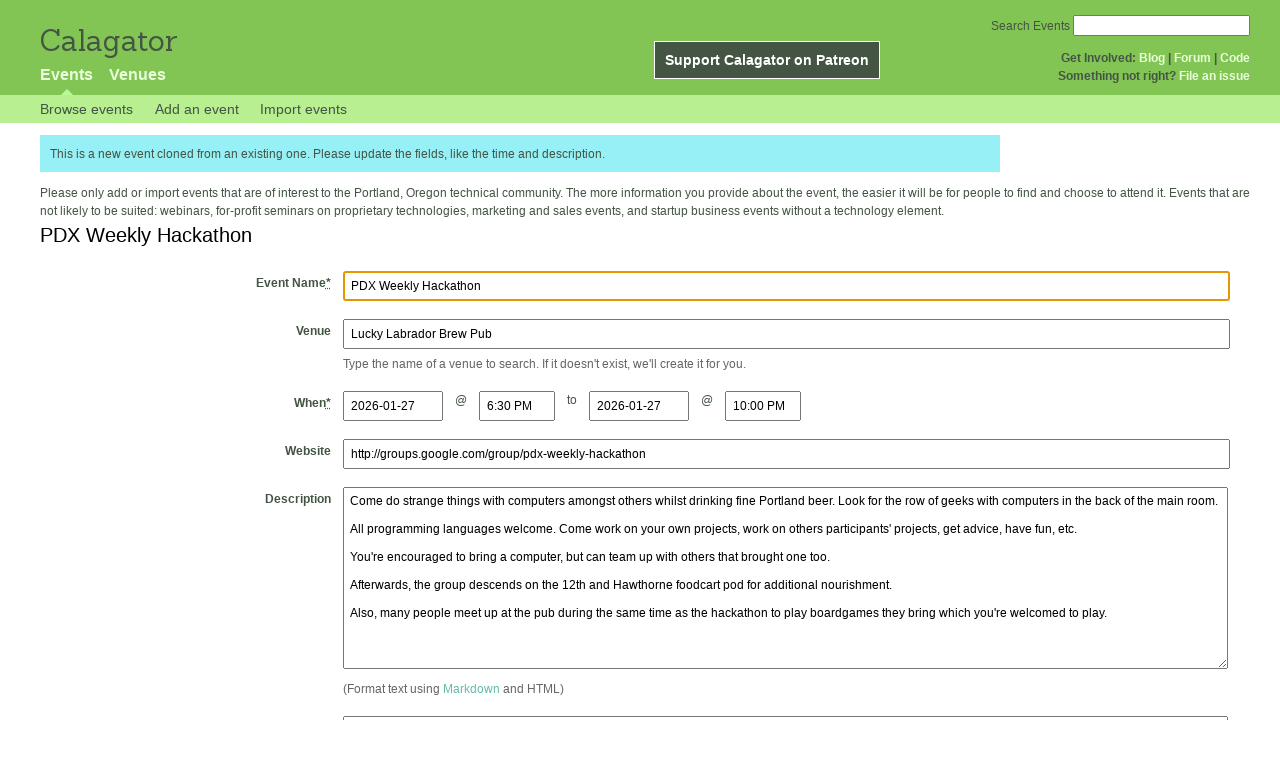

--- FILE ---
content_type: text/html; charset=utf-8
request_url: https://calagator.org/events/1250462292/clone
body_size: 4163
content:
<!DOCTYPE html PUBLIC "-//W3C//DTD XHTML 1.0 Strict//EN"
  "http://www.w3.org/TR/xhtml1/DTD/xhtml1-strict.dtd">

<html xmlns="http://www.w3.org/1999/xhtml" xml:lang="en" lang="en">
  <head>
    <meta http-equiv="Content-Type" content="text/html; charset=utf-8"/>
    
    <title>
      Add an Event »       Calagator: Portland&#39;s Tech Calendar    </title>
    <meta name="viewport" content="width=device-width, initial-scale=1.0, user-scalable=yes">
    <meta name="apple-mobile-web-app-capable" content="yes" />
    <meta name="apple-mobile-web-app-status-bar-style" content="black" />
    <link rel='search' type='application/opensearchdescription+xml' href='/opensearch.xml'  title='Calagator' />

    <!-- Stylesheets, static -->
    <link rel="stylesheet" media="all" href="/assets/application-ba714b36b324b57f74216ed15a4d84aff893b226fa5b499911dee378a49a8c18.css" />

    <link rel="stylesheet" href="https://cdnjs.cloudflare.com/ajax/libs/leaflet/0.7.3/leaflet.css" />
    <!--[if lte IE 8]>
        <link rel="stylesheet" href="https://cdnjs.cloudflare.com/ajax/libs/leaflet/0.7.3/leaflet.ie.css" />
    <![endif]-->

    <!-- Stylesheets, inserted  -->
    

    <!-- JavaScripts, static -->
    <script src="https://cdnjs.cloudflare.com/ajax/libs/leaflet/0.7.3/leaflet.js"></script>
<script src="https://maps.googleapis.com/maps/api/js?key=AIzaSyDro5ZQaNHU0vcbFlVAILQJZZaq0jUGwvc&amp;sensor=false"></script>
<script src="/assets/leaflet_google_layer-8da68170e3668741c363011d07fd1f4b2dee84dba2b88291f4a42c494057ea52.js"></script>
    <script src="/assets/application-8063caa3d186d3397eb6408b3a3ec377f15cc84d42410c12a40c7abd9d9a5783.js"></script>

    <!-- JavaScripts, inserted -->
    

    <!-- Auto-discovery, static -->
    <link rel="alternate" type="application/atom+xml" title="Atom: All Events" href="https://calagator.org/events.atom" />

    <!-- Auto-discovery, inserted -->
    

    <link rel="apple-touch-icon" href="/assets/site-icon-c9cb3e5aa3965fcb649048a4421042abf6ab44728d211449a1c13380659162c7.png" />
  </head>
  <body class="events_clone events_controller ">

    <div id="outer">
            <div id="global_header">
        <a id="project_title" href="/">Calagator</a>

        <div id="patreon">
          <a href="https://www.patreon.com/calagator">Support Calagator on Patreon</a>
        </div>
        <div id="top_menu">
          <div id='app_menu'>
            <ul>
                <li class='active'><a href="/events">Events</a></li>
                <li class='false'><a href="/venues">Venues</a></li>
            </ul>
          </div>
          <div id='project_menu'>
            <strong>Get Involved:</strong> <a class="first" href="http://calagator.wordpress.com/">Blog</a> | <a href="https://groups.google.com/group/pdx-tech-calendar/">Forum</a> | <a href="https://github.com/calagator/calagator">Code</a>
            <br />
            <strong>Something not right?</strong> <a href="https://github.com/calagator/calagator.org/issues">File an issue</a>
          </div>
                    <form action="/events/search" accept-charset="UTF-8" method="get"><input name="utf8" type="hidden" value="&#x2713;" />
            <div id='search_form'>
            <label for="search_field">Search Events</label>
              <input type="search" name="query" value="" results="5" id="search_field">
            </div>
</form>

        </div>
      </div>


      <div id="events_subnav" class="subnav">
    <ul class="clearfix">
      <li><a class="events_clone_subnav" href="https://calagator.org/">Browse events</a>
      </li>
      <li><a class="events_clone_subnav" href="https://calagator.org/events/new">Add an event</a>
      </li>
      <li><a class="events_clone_subnav" href="https://calagator.org/sources/new">Import events</a>
      </li>
    </ul>
</div>

      
      


            <div id="content">
        <div class="flash success flash_success">This is a new event cloned from an existing one. Please update the fields, like the time and description.</div>
        

<div id="new_event_form">
  Please only add or import events that are of interest to the Portland, Oregon technical community. The more information you provide about the event, the easier it will be for people to find and choose to attend it. Events that are not likely to be suited: webinars, for-profit seminars on proprietary technologies, marketing and sales events, and startup business events without a technology element.


  

<form id="event_form" class="standard_form formtastic calagator_event" novalidate="novalidate" action="/events" accept-charset="UTF-8" method="post"><input name="utf8" type="hidden" value="&#x2713;" /><input type="hidden" name="authenticity_token" value="BS2jk9JE6fvKiYa1zZ5xd4sIuV0CmlAHDxoimUH4RU1wfUGoNowFBDEYJ6z1OvxF8hIjAvsOffdcN2t/uFU2Eg==" />
  <fieldset class="inputs"><legend><span> <em>PDX Weekly Hackathon</em></span></legend><ol>
    <li class="string input required autofocus stringish" id="event_title_input"><label for="event_title" class="label">Event Name<abbr title="required" aria-hidden="true">*</abbr></label><input maxlength="255" id="event_title" required="required" autofocus="autofocus" type="text" value="PDX Weekly Hackathon" name="event[title]" />

</li>
    <li class="string input required stringish" id="event_venue_title_input">
      <label class="label" for="venue_name">Venue</label>
      <input type="text" name="venue_name" id="venue_name" value="Lucky Labrador Brew Pub" class="autocomplete" />
      <input value="202390282" type="hidden" name="event[venue_id]" id="event_venue_id" />
      <img id="event_venue_loading" style="display: none; margin-left: 0.5em;" src="/assets/spinner-2208bbed7d791b42d492ddaff3c40a2267de50e919cdcdba01f8df752bf5e2b8.gif" alt="Spinner" />
      <p class='inline-hints'>
        Type the name of a venue to search. If it doesn't exist, we'll create it for you.
      </p>
    </li>
    <li id="event_times" class='input'>
      <label class="label" for="event_when">        When<abbr title="required" aria-hidden="true">*</abbr>
</label>        <div class="event_start">
          <label class="label sr-only" for="date_start">Start Date</label>
          <input type="text" name="start_date" id="date_start" value="2026-01-27" class="date_picker" required="required" />
          <span class="at" aria-hidden="true">@</span>
          <label class="label sr-only" for="time_start">Start Time</label>
          <input type="text" name="start_time" id="time_start" value="06:30 PM" class="time_picker" required="required" />
        </div>
        <span class="to" aria-hidden="true">to</span>
        <div class="event_end">
          <label class="label sr-only" for="date_end">End Date</label>
          <input type="text" name="end_date" id="date_end" value="2026-01-27" class="date_picker" />
          <span class="at" aria-hidden="true">@</span>
          <label class="label sr-only" for="time_end">End Time</label>
          <input type="text" name="end_time" id="time_end" value="10:00 PM" class="time_picker" />
        </div>
        
    </li>
    <li class="url input optional stringish" id="event_url_input"><label for="event_url" class="label">Website</label><input maxlength="255" id="event_url" type="url" value="http://groups.google.com/group/pdx-weekly-hackathon " name="event[url]" />

</li>
    <li class="text input optional" id="event_description_input"><label for="event_description" class="label">Description</label><textarea rows="12" id="event_description" name="event[description]">
Come do strange things with computers amongst others whilst drinking fine Portland beer. Look for the row of geeks with computers in the back of the main room.

All programming languages welcome. Come work on your own projects, work on others participants&#39; projects, get advice, have fun, etc.

You&#39;re encouraged to bring a computer, but can team up with others that brought one too.

Afterwards, the group descends on the 12th and Hawthorne foodcart pod for additional nourishment.

Also, many people meet up at the pub during the same time as the hackathon to play boardgames they bring which you&#39;re welcomed to play.</textarea>

<p class="inline-hints">(Format text using <a target="_blank" href="http://markdown-guide.readthedocs.io/en/latest/">Markdown</a> and HTML)</p></li>
    <li class="text input optional" id="event_venue_details_input"><label for="event_venue_details" class="label">Venue details</label><textarea rows="4" id="event_venue_details" name="event[venue_details]">
</textarea>

<p class="inline-hints">(Event-specific details like the room number, or who to call to be let into the building.)</p></li>
    <li class="string input optional stringish" id="event_tag_list_input"><label for="event_tag_list" class="label">Tags</label><input id="event_tag_list" value="ruby, beer, python, perl, hack, code, shenanigans, whiffies, pdxhackathon, epdx:group=321" type="text" name="event[tag_list]" />

<p class="inline-hints">(Tags are comma-separated keywords that make it easier to find your event and boost its position in searches. You can also use a tag like <code>meetup:event=ABCD</code> to associate this with a particular <a href='https:// meetup.com/'>Meetup</a> event, or a tag like <code>epdx:group=1234</code> to associate the event with a particular <a href='http://epdx.org/'>ePDX</a> group)</p></li>
    <li class='trap'>
      <label for="trap_field">Leave this field blank or we&#39;ll think you&#39;re a robot.</label>
      <input type="text" name="trap_field" id="trap_field" />
    </li>
</ol></fieldset>  <fieldset class="actions"><ol>
      <div style="margin: 0 0 20px 0;">
          <script src="https://www.recaptcha.net/recaptcha/api.js" async defer ></script>
<div data-sitekey="6LeRxBoUAAAAALYQEukREsuYpEoQylUylQuPjlzi" class="g-recaptcha "></div>
          <noscript>
            <div>
              <div style="width: 302px; height: 422px; position: relative;">
                <div style="width: 302px; height: 422px; position: absolute;">
                  <iframe
                    src="https://www.recaptcha.net/recaptcha/api/fallback?k=6LeRxBoUAAAAALYQEukREsuYpEoQylUylQuPjlzi"
                    name="ReCAPTCHA"
                    style="width: 302px; height: 422px; border-style: none; border: 0; overflow: hidden;">
                  </iframe>
                </div>
              </div>
              <div style="width: 300px; height: 60px; border-style: none;
                bottom: 12px; left: 25px; margin: 0px; padding: 0px; right: 25px;
                background: #f9f9f9; border: 1px solid #c1c1c1; border-radius: 3px;">
                <textarea id="g-recaptcha-response" name="g-recaptcha-response"
                  class="g-recaptcha-response"
                  style="width: 250px; height: 40px; border: 1px solid #c1c1c1;
                  margin: 10px 25px; padding: 0px; resize: none;">
                </textarea>
              </div>
            </div>
          </noscript>

      </div>
    <li class="action input_action " id="event_submit_action"><input type="submit" name="preview" value="Preview" /></li>
    <li class="action input_action " id="event_submit_action"><input type="submit" name="commit" value="Create Event" /></li>
</ol></fieldset></form>
</div>

      </div>


            <div id="top_footer">
        calagator.org
        1.1.0
        &nbsp;
        &nbsp;
        &nbsp;
      </div>


    </div>

          <script>
        (function(i,s,o,g,r,a,m){i['GoogleAnalyticsObject']=r;i[r]=i[r]||function(){
        (i[r].q=i[r].q||[]).push(arguments)},i[r].l=1*new Date();a=s.createElement(o),
        m=s.getElementsByTagName(o)[0];a.async=1;a.src=g;m.parentNode.insertBefore(a,m)
        })(window,document,'script','//www.google-analytics.com/analytics.js','ga');

        ga('create', 'UA-168427-7', 'auto');
        ga('send', 'pageview');

      </script>



  <script defer src="https://static.cloudflareinsights.com/beacon.min.js/vcd15cbe7772f49c399c6a5babf22c1241717689176015" integrity="sha512-ZpsOmlRQV6y907TI0dKBHq9Md29nnaEIPlkf84rnaERnq6zvWvPUqr2ft8M1aS28oN72PdrCzSjY4U6VaAw1EQ==" data-cf-beacon='{"version":"2024.11.0","token":"db19a96902b64782afbd23d08bdfc20c","r":1,"server_timing":{"name":{"cfCacheStatus":true,"cfEdge":true,"cfExtPri":true,"cfL4":true,"cfOrigin":true,"cfSpeedBrain":true},"location_startswith":null}}' crossorigin="anonymous"></script>
</body>
</html>

